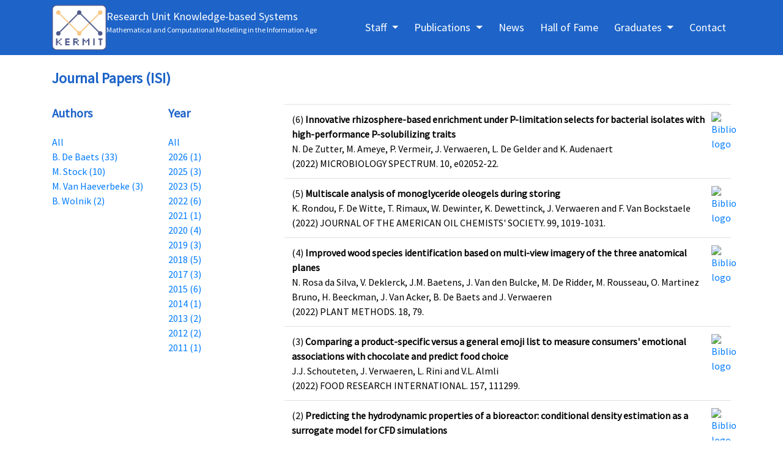

--- FILE ---
content_type: text/html; charset=UTF-8
request_url: https://kermit.ugent.be/publications.php?year=2022&author=J.%20Verwaeren&type=isi
body_size: 2906
content:
<!doctype html>
<html lang="en">
  <head>
    <!-- Required meta tags -->
    <meta charset="utf-8">
    <meta name="viewport" content="width=device-width, initial-scale=1, shrink-to-fit=no">

    <!-- Bootstrap CSS -->
    <link rel="stylesheet" href="https://maxcdn.bootstrapcdn.com/bootstrap/4.0.0/css/bootstrap.min.css" integrity="sha384-Gn5384xqQ1aoWXA+058RXPxPg6fy4IWvTNh0E263XmFcJlSAwiGgFAW/dAiS6JXm" crossorigin="anonymous">
	<link rel="stylesheet" href="assets/css/custom.css" />

    <title>KERMIT -- Research Unit Knowledge-based Systems</title>
  </head>
  <body class="Site">
		  <nav class="navbar navbar-expand-lg navbar-ugent">
			<div class="container">

				<div class="navbar-ugent2">
					<a href="index.php"><img src="images/logo/kermit_logo.png" alt="KERMIT">
					<span style="margin-top:5px;">Research Unit Knowledge-based Systems</span>
					<span style="font-size:12px;">Mathematical and Computational Modelling in the Information Age</span></a>
				</div>
			

	<button class="navbar-toggler" type="button" data-toggle="collapse" data-target="#navbarCollapse" aria-controls="navbarCollapse" aria-expanded="false" aria-label="Toggle navigation">
        <span class="navbar-toggler-icon"></span>
      </button>
	<div class="collapse navbar-collapse" id="navbarCollapse">
        <ul class="navbar-nav mr-auto">
		    <li class="nav-item dropdown">
			<a class="nav-link dropdown-toggle" href="#" id="navbarDropdown" role="button" data-toggle="dropdown" aria-haspopup="true" aria-expanded="false">
			  Staff
			</a>
			<div class="dropdown-menu" aria-labelledby="navbarDropdown">
			  <a class="dropdown-item" href="staff.php">In-house</a>
			  <a class="dropdown-item" href="affiliated.php">Affiliated</a>
			</div>
		  </li>
		   <li class="nav-item dropdown">
			<a class="nav-link dropdown-toggle" href="#" id="navbarDropdown" role="button" data-toggle="dropdown" aria-haspopup="true" aria-expanded="false">
			  Publications
			</a>
			<div class="dropdown-menu" aria-labelledby="navbarDropdown">
			  <a class="dropdown-item" href="publications.php?author=&year=&type=isi">Journal Papers (ISI)</a>
                <a class="dropdown-item" href="toappear.php?author=&year=&type=tobeisi">To Appear (ISI)</a>
            </div>
		  </li>
		  <li class="nav-item">
				<a class="nav-link" href="news.php">News</a>
		   </li>
		   <li class="nav-item">
				<a class="nav-link" href="halloffame.php?year=">Hall of Fame</a>
		   </li>
		  <!-- <li class="nav-item">
				<a class="nav-link" href="thesissubjects.php">Thesis subjects</a>
		   </li>-->
		   <li class="nav-item dropdown">
			<a class="nav-link dropdown-toggle" href="#" id="navbarDropdown" role="button" data-toggle="dropdown" aria-haspopup="true" aria-expanded="false">
			  Graduates
			</a>
			<div class="dropdown-menu" aria-labelledby="navbarDropdown">
			  <a class="dropdown-item" href="graduates.php?supervisor=&year=">PhD Graduates</a>
			  <a class="dropdown-item" href="gradmsc.php?supervisor=&year=">MSc Graduates</a>
			</div>
		  </li>
            <li class="nav-item">
				<a class="nav-link" href="contact.php">Contact</a>
			</li>
          </ul>
        </div>
      </nav>


	  <!-- Main content -->

		<!-- Main -->
			<div class="container Site-content" id="main">
						<h4>Journal Papers  (ISI)</h4>
						
						<div class="row">
							<div class="col-sm-2">
							<h5>Authors</h5>
								                  <a id="all" href="publications.php?author=&year=2022&type=isi">All</a></br><a id=B.DeBaets href="publications.php?author=B. De Baets&year=2022&type=isi">B. De Baets (33)</a></br><a id=M.Stock href="publications.php?author=M. Stock&year=2022&type=isi">M. Stock (10)</a></br><a id=M.VanHaeverbeke href="publications.php?author=M. Van Haeverbeke&year=2022&type=isi">M. Van Haeverbeke (3)</a></br><a id=B.Wolnik href="publications.php?author=B. Wolnik&year=2022&type=isi">B. Wolnik (2)</a></br></br>
							</div>
							<div class="col-sm-2">
							<h5>Year</h5>
								<a id="ally"  href="publications.php?author=J. Verwaeren&year=&type=isi">All</a></br><a id=2026 href="publications.php?year=2026&author=J. Verwaeren&type=isi">2026 (1)</a></br><a id=2025 href="publications.php?year=2025&author=J. Verwaeren&type=isi">2025 (3)</a></br><a id=2023 href="publications.php?year=2023&author=J. Verwaeren&type=isi">2023 (5)</a></br><a id=2022 href="publications.php?year=2022&author=J. Verwaeren&type=isi">2022 (6)</a></br><a id=2021 href="publications.php?year=2021&author=J. Verwaeren&type=isi">2021 (1)</a></br><a id=2020 href="publications.php?year=2020&author=J. Verwaeren&type=isi">2020 (4)</a></br><a id=2019 href="publications.php?year=2019&author=J. Verwaeren&type=isi">2019 (3)</a></br><a id=2018 href="publications.php?year=2018&author=J. Verwaeren&type=isi">2018 (5)</a></br><a id=2017 href="publications.php?year=2017&author=J. Verwaeren&type=isi">2017 (3)</a></br><a id=2015 href="publications.php?year=2015&author=J. Verwaeren&type=isi">2015 (6)</a></br><a id=2014 href="publications.php?year=2014&author=J. Verwaeren&type=isi">2014 (1)</a></br><a id=2013 href="publications.php?year=2013&author=J. Verwaeren&type=isi">2013 (2)</a></br><a id=2012 href="publications.php?year=2012&author=J. Verwaeren&type=isi">2012 (2)</a></br><a id=2011 href="publications.php?year=2011&author=J. Verwaeren&type=isi">2011 (1)</a></br>							</div>
						  <div class="col-sm-8">
							<table class='table'><tr><td scope='row'><a class="align-right" href="https://biblio.ugent.be/publication/01GM39KJ6RBQVANFBX8TSCCKKA" target="_blank"><img style="float:right;" alt="Biblio logo" src="static/icons/favicon.ico" width="16" height="16" hspace="4" /></a>(6) <strong>Innovative rhizosphere-based enrichment under P-limitation selects for bacterial isolates with high-performance P-solubilizing traits</strong></br>N. De Zutter, M. Ameye, P. Vermeir, J. Verwaeren, L. De Gelder and K. Audenaert</br>(2022) MICROBIOLOGY SPECTRUM. 10, e02052-22.</br></td><tr><td scope='row'><a class="align-right" href="https://biblio.ugent.be/publication/8768600" target="_blank"><img style="float:right;" alt="Biblio logo" src="static/icons/favicon.ico" width="16" height="16" hspace="4" /></a>(5) <strong>Multiscale analysis of monoglyceride oleogels during storing</strong></br>K. Rondou, F. De Witte, T. Rimaux, W. Dewinter, K. Dewettinck, J. Verwaeren and F. Van Bockstaele</br>(2022) JOURNAL OF THE AMERICAN OIL CHEMISTS' SOCIETY. 99, 1019-1031.</br></td><tr><td scope='row'><a class="align-right" href="https://biblio.ugent.be/publication/8759909" target="_blank"><img style="float:right;" alt="Biblio logo" src="static/icons/favicon.ico" width="16" height="16" hspace="4" /></a>(4) <strong>Improved wood species identification based on multi-view imagery of the three anatomical planes</strong></br>N. Rosa da Silva, V. Deklerck, J.M. Baetens, J. Van den Bulcke, M. De Ridder, M. Rousseau, O. Martinez Bruno, H. Beeckman, J. Van Acker, B. De Baets and J. Verwaeren</br>(2022) PLANT METHODS. 18, 79.</br></td><tr><td scope='row'><a class="align-right" href="https://biblio.ugent.be/publication/8752062" target="_blank"><img style="float:right;" alt="Biblio logo" src="static/icons/favicon.ico" width="16" height="16" hspace="4" /></a>(3) <strong>Comparing a product-specific versus a general emoji list to measure consumers' emotional associations with chocolate and predict food choice</strong></br>J.J. Schouteten, J. Verwaeren, L. Rini and V.L. Almli</br>(2022) FOOD RESEARCH INTERNATIONAL. 157, 111299.</br></td><tr><td scope='row'><a class="align-right" href="https://biblio.ugent.be/publication/8750462" target="_blank"><img style="float:right;" alt="Biblio logo" src="static/icons/favicon.ico" width="16" height="16" hspace="4" /></a>(2) <strong>Predicting the hydrodynamic properties of a bioreactor: conditional density estimation as a surrogate model for CFD simulations</strong></br>U. Kaya, S. Gopireddy, N. Urbanetz, I. Nopens and J. Verwaeren</br>(2022) CHEMICAL ENGINEERING RESEARCH AND DESIGN. 182, 342-359.</br></td><tr><td scope='row'><a class="align-right" href="https://biblio.ugent.be/publication/8743539" target="_blank"><img style="float:right;" alt="Biblio logo" src="static/icons/favicon.ico" width="16" height="16" hspace="4" /></a>(1) <strong>Uncovering new insights and misconceptions on the effectiveness of phosphate solubilizing rhizobacteria in plants: a meta-analysis</strong></br>N. De Zutter, M. Amey, B. Bekaert, J. Verwaeren, L. De Gelder and K. Audenaert</br>(2022) FRONTIERS IN PLANT SCIENCE. 13, 858804.</br></td></table>							  </div>
						</div>		
			</div>
				

	<!-- Footer -->
		<footer class="footer" id="footer">
      <div class="container">
		<div class="logo">

							 <a href="http://www.ugent.be/" class="link">
                                <img src="images/logo/logo_ugent_en_white.svg" alt="Universiteit Gent">
                              </a>

							<a href="http://www.ugent.be/bw" class="link">
                               <img src="images/logo/logo_bw_en.svg" alt="Faculteit Bio-ingenieurswetenschappen">
                            </a>
					
				</div>
				<div class="copyright">
				<p align="right">&copy; 2019 Universiteit Gent</p>
				</div>


      </div>
    </footer>
    <!-- Optional JavaScript -->
    <!-- jQuery first, then Popper.js, then Bootstrap JS -->
    <script src="https://code.jquery.com/jquery-3.2.1.slim.min.js" integrity="sha384-KJ3o2DKtIkvYIK3UENzmM7KCkRr/rE9/Qpg6aAZGJwFDMVNA/GpGFF93hXpG5KkN" crossorigin="anonymous"></script>
    <script src="https://cdnjs.cloudflare.com/ajax/libs/popper.js/1.12.9/umd/popper.min.js" integrity="sha384-ApNbgh9B+Y1QKtv3Rn7W3mgPxhU9K/ScQsAP7hUibX39j7fakFPskvXusvfa0b4Q" crossorigin="anonymous"></script>
    <script src="https://maxcdn.bootstrapcdn.com/bootstrap/4.0.0/js/bootstrap.min.js" integrity="sha384-JZR6Spejh4U02d8jOt6vLEHfe/JQGiRRSQQxSfFWpi1MquVdAyjUar5+76PVCmYl" crossorigin="anonymous"></script>
	<script type="text/javascript" src="assets/js/pubs.js"></script>
  </body>
</html>

--- FILE ---
content_type: text/css
request_url: https://kermit.ugent.be/assets/css/custom.css
body_size: 1428
content:
@charset "UTF-8";
@import url(font-awesome.min.css);
@import url("https://fonts.googleapis.com/css?family=Scope+One|Trocchi");
@import url('https://fonts.googleapis.com/css?family=Source+Sans+Pro');

@font-face{
	font-family:'Source Sans Pro','Panno';
	src:url('../fonts/panno/ugentpannotext-normal-web.ttf');
	
}

body {
		background-color: #fff;
		color: #999999;
		min-height: 800px;
	}

	body, input, select, textarea {
		font-family:'Source Sans Pro','Panno';
		font-size: 12pt;
		font-weight: 300;
		line-height: 1.5;
	}
	
	h1, h2, h3, h4, h5, h6 {
		font-weight: 700;
		line-height: 1.5;
		margin: 0 0 1em 0;
		color: #1E64C8;
	}

		h1 a, h2 a, h3 a, h4 a, h5 a, h6 a {
			color: inherit;
			text-decoration: none;
		}
		
strong { 
	font-weight: bold;
	/* color: #1E64C8; */

 }
 
 b {
	font-weight: bold;
 }
 
 .date-container {

    position: absolute;
    width: 40px;
    height: 51px;
    background-color: #fff;
    border: 2px solid #FFD200;

}

.date-container + .content-container {

    position: relative;
    padding-left: 60px;

}

.date-container span {

    display: block;
    text-align: center;
    color: #202020;
    text-transform: uppercase;

}

.date-container span.month {

    padding: 3px 0 0;
    font-size: 14px;
    margin: 0 2px;
    line-height: 14px;
    border-bottom: 2px solid #FFD200;

}

.date-container span.day {

    font-size: 20px;
}
	
.center
{
	display: block;
  margin-left: auto;
  margin-right: auto;
  /*float: right;
	 margin: 5px 0 0 5px; */
}
.container
{
	color: #000;
}


.nav-link
{
  color: #fff;
}


.navbar-ugent
{
	background-color:  #1E64C8;
	font-size: 18px;
}

.navbar-ugent a
{
}

.navbar-ugent img
{
	width: 12%;
}

.navbar-ugent span {
			color: white;
			position: absolute;
			margin-left: 150px;
			
		}
		
.navbar-ugent2
{
	background-color:  #1E64C8;

}		
		
.navbar-ugent2 img {

		
	width: 18%;
	float: left;
	vertical-align: middle;
	
}

.navbar-ugent2 span {
	position: relative;
	display:block;
	margin-left: 80px;
	font-size: 18px;

}


.nav-item
{
	padding-left: 10px;
}

.navbar-brand
{
	padding-right: 10px;
}

/* flex-basis staat default op auto. Zorgt voor pijltje naast menu-items*/
.navbar-collapse
{
	flex-grow: 0;
}

.navbar-nav
{

}

.nav-link:focus, .nav-link:hover {
	color: #9ec5ff;
}


#main
{
   padding-top:20px;
   padding-bottom: 20px;
}

.footer {
	bottom: 0;
    left: 0;
    position: relative; 
    width:100%;

    padding: 1em 2em 5em 1em;
	background-color: #1E64C8;

}
		
		#footer .logo {
			color: #bfbfbf;
			font-size: 0.9em;
			margin: 1em 0 1em 0;
			padding: 0;
			text-align: center;
			position: absolute;
		}
		
		#footer .copyright {
			color: #bfbfbf;
			font-size: 0.9em;
			margin: 0 0 1em 0;
			padding: 0;
			text-align: right;
			
		}
			#footer .copyright .icons a {
				
				display: block;
				font-size: 1em;
				height: 3em;
				line-height: 3em;
				margin: 0 auto 0.7em;
				text-align: left;
				width: 6em;
			}

	.image {
		border: 0;


	}
	
	.img-circle {
	  border-radius: 50%;
	  width: 75%;
	  border:2px solid #A9A9A9;
	  display: block;
		margin-left: auto;
		margin-right: auto;
	}
	
	.btn-primary {
		margin-top: 5px;
		margin-right: 2px;
	}
	
		.image img {
			float: right;
			padding-right: 2em;
			
		}
		
	.image.right {
			float: right;
			margin: 0 0 1em 0;
			top: 0.25em;
		}
	
	.editor  img{
		  opacity: 1;
		  transition: .5s ease;
		}

	.editor:hover img {
		  opacity: 0.2;
		}
	
	.image.fit {
			display: block;
			margin: 0 0 0 0;
			width: 100%;
			border: 0;
			position: relative;
		}

	.image.fit img {
		width: 100%;
	}
	
	.img-row {
		display: flex;
	}

	.img-column {
		
	  flex: 33.33%;
	  padding: 5px;
	}
	
	.text_editor {
		  color: white;
		  font-size: 110%;
		  position: absolute;
		  margin-top: 10px;
		  margin-left: 10px;
		  margin-right: 25px;
		  text-shadow: 1px 1px #000;
		}
		
	.text_editor2 {
		   color: #1E64C8;
		  /* position: absolute; */
		  /* text-shadow: 1px 1px #000; */
		  /* margin-top: 98%; */
		  /* margin-left: 20px; */
		  margin-right: 30px;
		  text-align: center;
		}
/* 
html, body {
  height: 100%;
  margin: 0;
}
*//* 
body {
  display: flex;
  flex-direction: column;
}

#main {
  flex: 1 0 auto;
}
.footer {
  flex-shrink: 0;
}

#news {
  min-height: calc(100vh - 2em);

} */

/* responsive menu icon */
.navbar-toggler
{
	background-color: white;
}

.navbar-toggler:hover {
  background-color: black;
}

@media only screen and (max-width: 600px) {

.table {
        width: 100%;
         -webkit-overflow-scrolling: touch;
        overflow-x: auto;
        display: block;
    }
}

.Site {
  display: flex;
  min-height: 100vh;
  flex-direction: column;
}

.Site-content {
  flex: 1;
}

@media screen and (max-width: 480px) {
	
	.image img {
			float: right;
			padding-right: 0em;
			
	}
	
	.img-circle {
		width: 100%;
	}

			.text_staff {
				font-size: 10px;
				margin: 0 auto;
				bottom: 0px;
				position: relative;
				color: black;
				text-shadow: 0px 0px;
				overflow: hidden;
			}
			
		.text_editor {
		  font-size: 10px;
				margin: 0 auto;
				bottom: 0px;
				position: relative;
				color: black;
				text-shadow: 0px 0px;
		}
		
		.text_editor2 {
		  font-size: 10px;
				margin: 0 auto;
				bottom: 0px;
				position: relative;
				color: black;
				text-shadow: 0px 0px;
				overflow: hidden;
		}
}

--- FILE ---
content_type: application/javascript
request_url: https://kermit.ugent.be/assets/js/pubs.js
body_size: 89
content:

var getUrlParameter = function getUrlParameter(sParam) {
    var sPageURL = window.location.search.substring(1),
        sURLVariables = sPageURL.split('&'),
        sParameterName,
        i;

    for (i = 0; i < sURLVariables.length; i++) {
        sParameterName = sURLVariables[i].split('=');

        if (sParameterName[0] === sParam) {
            return sParameterName[1] === undefined ? true : decodeURIComponent(sParameterName[1]);
        }
    }
};

var author = getUrlParameter('author');
var year = getUrlParameter('year');

var id = author.replace(/\s+/g, '');

if (id == '')
{
	document.getElementById("all").style.fontWeight = "bold";
}
else{	
	document.getElementById(id).style.fontWeight = "bold";
}
if (year == '')
{
	document.getElementById("ally").style.fontWeight = "bold";
}
else {
	document.getElementById(year).style.fontWeight = "bold";
}



--- FILE ---
content_type: image/svg+xml
request_url: https://kermit.ugent.be/images/logo/logo_ugent_en_white.svg
body_size: 2790
content:
<?xml version="1.0" encoding="UTF-8"?>
<svg xmlns="http://www.w3.org/2000/svg" xmlns:xlink="http://www.w3.org/1999/xlink" width="56pt" height="48pt" viewBox="0 0 56 48" version="1.1">
<g>
<path fill="#ffffff" d="
M11.266,16.504h1.246v-8.098h-1.246Z
M8.773,16.504h1.246v-8.098h-1.246Z
M6.277,16.504h1.246v-8.098h-1.246Z
M3.785,16.504h1.246v-8.098h-1.246Z
M13.762,16.504h1.246v-8.098h-1.246Z
M16.254,16.504h1.246v-8.098h-1.246Z
M18.75,16.504h1.246v-8.098h-1.246Z
M2.508,19h18.766v-1.25h-18.766Z
M19.996,7.16h-16.211l-1.25,-1.246h18.707Z
M1.262,21.492h21.258v-1.246h-21.258Z
M22.52,3.898l-10.629,-3.766l-10.629,3.766v1.32l10.629,-3.762l10.629,3.762Z
M11.582,31.297h-2.688v4h-1.25v-8.816h1.25v3.758h2.688v-3.758h1.246v8.816h-1.246Z
M38.91,39.828c0.551,-0.004,1.07,0.18,1.309,0.367v-1.125c-0.238,-0.148,-0.824,-0.309,-1.418,-0.309c-1.656,0,-2.566,0.941,-2.566,2.305c0,1.141,0.48,1.688,1.258,2.355l0.711,0.613c0.586,0.492,0.949,0.867,0.949,1.602c0,0.855,-0.566,1.199,-1.418,1.199c-0.645,0,-1.18,-0.18,-1.488,-0.395v1.145c0.27,0.156,0.836,0.316,1.598,0.316c1.652,-0.004,2.562,-0.941,2.566,-2.309c0,-1.137,-0.484,-1.684,-1.258,-2.355l-0.711,-0.613c-0.586,-0.504,-0.953,-0.863,-0.949,-1.598c0,-0.863,0.562,-1.199,1.418,-1.199
M31.246,39.98v3.109h0.664c0.977,0,1.629,-0.207,1.629,-1.562c0,-1.344,-0.652,-1.547,-1.629,-1.547ZM29.996,38.922h2.035c1.629,0,2.797,0.609,2.797,2.605c0,1.395,-0.68,2.074,-1.535,2.387l1.875,3.824h-1.426l-1.656,-3.594h-0.84v3.594h-1.25v-8.816
M1.262,45.082v-6.16h1.246v6.215c0,1.301,0.449,1.68,1.355,1.68c0.91,0,1.355,-0.379,1.355,-1.68v-6.215h1.25v6.16c0,2.008,-0.84,2.82,-2.605,2.82c-1.789,0,-2.602,-0.785,-2.602,-2.82
M8.082,38.922h1.438l2.781,7.027c-0.094,-0.719,-0.176,-1.559,-0.176,-2.348v-4.68h1.195v8.816h-1.438l-2.809,-7.051c0.105,0.719,0.203,1.574,0.203,2.371v4.68h-1.195Z
M15.086,47.738h1.246v-8.816h-1.246Z
M17.492,38.922h1.305l1.109,4.586c0.164,0.691,0.367,1.859,0.492,2.781c0.121,-0.922,0.324,-2.09,0.512,-2.781l1.102,-4.586h1.262l-2.238,8.816h-1.305Z
M24.434,38.922h4.121v1.059h-2.875v2.699h2.32v1.043h-2.32v2.961h2.875v1.055h-4.121Z
M41.891,47.738h1.246v-8.816h-1.246Z
M0.988,30.891c0,-3.473,0.922,-4.574,3.215,-4.574c0.652,0,1.344,0.176,1.641,0.355v1.152c-0.324,-0.191,-0.949,-0.395,-1.547,-0.395c-1.465,0,-2.02,0.543,-2.02,3.461c0,2.887,0.395,3.484,1.668,3.484c0.395,0,0.719,-0.055,0.965,-0.121v-2.945h-1.305v-1.055h2.551v4.758c-0.258,0.164,-1.289,0.449,-2.195,0.449c-2.391,0,-2.973,-1.246,-2.973,-4.57
M14.594,26.48h4.125v1.059h-2.875v2.699h2.32v1.043h-2.32v2.957h2.875v1.059h-4.125Z
M20.16,26.48h1.438l2.781,7.027c-0.094,-0.719,-0.176,-1.559,-0.176,-2.348v-4.68h1.195v8.816h-1.441l-2.805,-7.055c0.105,0.723,0.203,1.574,0.203,2.375v4.68h-1.195Z
M26.539,26.48h5.059v1.059h-1.91v7.758h-1.25v-7.758h-1.898Z
M52.289,44.078l-2.414,-5.156h1.371l1.043,2.375c0.246,0.57,0.477,1.18,0.625,1.723c0.164,-0.543,0.406,-1.152,0.652,-1.723l1.043,-2.375h1.332l-2.402,5.156v3.66h-1.25Z
M44.324,38.922h5.059v1.059h-1.914v7.758h-1.246v-7.758h-1.898Z
"/>
</g>
</svg>


--- FILE ---
content_type: image/svg+xml
request_url: https://kermit.ugent.be/images/logo/logo_bw_en.svg
body_size: 6707
content:
<?xml version="1.0" encoding="UTF-8"?>
<svg xmlns="http://www.w3.org/2000/svg" xmlns:xlink="http://www.w3.org/1999/xlink" width="147pt" height="22pt" viewBox="0 0 147 22" version="1.1">
<g>
<path fill="#FFFFFF" d="
M27.02,17.832v2.879h0.719c0.988,0,1.684,-0.082,1.684,-1.426c0,-1.355,-0.707,-1.453,-1.684,-1.453ZM27.02,13.953v2.879h0.434c0.992,0,1.699,-0.098,1.699,-1.453c0,-1.344,-0.707,-1.426,-1.699,-1.426ZM25.773,12.922h1.719c1.738,0,2.945,0.449,2.945,2.418c0,1.016,-0.406,1.598,-0.988,1.926c0.73,0.285,1.262,0.895,1.262,2.059c0,1.941,-1.195,2.418,-2.93,2.418h-2.008v-8.82
M32.188,21.742h1.246v-8.82h-1.246Z
M39.184,17.332c0,-2.766,-0.281,-3.484,-1.422,-3.484c-1.141,0,-1.414,0.719,-1.414,3.484c0,2.766,0.273,3.484,1.414,3.484c1.141,0,1.422,-0.719,1.422,-3.484ZM35.062,17.332c0,-3.648,0.867,-4.57,2.699,-4.57c1.887,0,2.711,0.879,2.711,4.57c0,3.664,-0.867,4.57,-2.711,4.57c-1.871,0,-2.699,-0.867,-2.699,-4.57
M46.957,17.332c0,-3.297,0.715,-4.57,2.859,-4.57c0.652,0,1.234,0.16,1.52,0.324v1.152c-0.324,-0.176,-0.895,-0.352,-1.438,-0.352c-1.289,0,-1.656,0.582,-1.656,3.445c0,2.891,0.395,3.461,1.656,3.461c0.559,0,1.195,-0.191,1.52,-0.383v1.152c-0.285,0.164,-0.961,0.34,-1.574,0.34c-2.32,0.016,-2.887,-1.273,-2.887,-4.57
M52.84,21.742h1.25v-8.82h-1.25Z
M56.055,12.922h4.125v1.059h-2.879v2.699h2.32v1.047h-2.32v2.957h2.879v1.059h-4.125Z
M61.82,12.922h1.438l2.777,7.027c-0.094,-0.719,-0.176,-1.559,-0.176,-2.348v-4.68h1.195v8.82h-1.438l-2.809,-7.055c0.109,0.719,0.203,1.574,0.203,2.375v4.68h-1.191Z
M68.68,17.332c0,-3.297,0.719,-4.57,2.863,-4.57c0.652,0,1.234,0.16,1.52,0.324v1.152c-0.328,-0.176,-0.898,-0.352,-1.438,-0.352c-1.289,0,-1.656,0.582,-1.656,3.445c0,2.891,0.395,3.461,1.656,3.461c0.555,0,1.195,-0.191,1.52,-0.383v1.152c-0.285,0.164,-0.965,0.34,-1.574,0.34c-2.32,0.016,-2.891,-1.273,-2.891,-4.57
M74.566,12.922h4.125v1.059h-2.875v2.699h2.32v1.047h-2.32v2.957h2.875v1.059h-4.125Z
M83.129,12.922h4.125v1.059h-2.879v2.699h2.32v1.047h-2.32v2.957h2.879v1.059h-4.125Z
M88.891,12.922h1.438l2.781,7.027c-0.094,-0.719,-0.176,-1.559,-0.176,-2.348v-4.68h1.195v8.82h-1.441l-2.805,-7.055c0.105,0.719,0.203,1.574,0.203,2.375v4.68h-1.195Z
M95.754,17.332c0,-3.473,0.922,-4.57,3.215,-4.57c0.648,0,1.344,0.176,1.641,0.352v1.152c-0.324,-0.188,-0.949,-0.395,-1.547,-0.395c-1.465,0,-2.02,0.543,-2.02,3.461c0,2.891,0.395,3.484,1.668,3.484c0.395,0,0.719,-0.051,0.965,-0.121v-2.941h-1.305v-1.059h2.551v4.762c-0.258,0.16,-1.289,0.445,-2.195,0.445c-2.391,0,-2.973,-1.246,-2.973,-4.57
M102.766,21.742h1.25v-8.82h-1.25Z
M105.98,12.922h1.438l2.777,7.027c-0.09,-0.719,-0.176,-1.559,-0.176,-2.348v-4.68h1.195v8.82h-1.438l-2.809,-7.055c0.109,0.719,0.203,1.574,0.203,2.375v4.68h-1.191Z
M113.18,12.922h4.125v1.059h-2.875v2.699h2.316v1.047h-2.316v2.957h2.875v1.059h-4.125Z
M118.941,12.922h4.125v1.059h-2.875v2.699h2.32v1.047h-2.32v2.957h2.875v1.059h-4.125Z
M125.953,13.98v3.109h0.668c0.977,0,1.625,-0.207,1.625,-1.562c0,-1.344,-0.648,-1.547,-1.625,-1.547ZM124.707,12.922h2.035c1.629,0,2.793,0.613,2.793,2.605c0,1.398,-0.676,2.074,-1.531,2.387l1.871,3.828h-1.426l-1.652,-3.598h-0.844v3.598h-1.246v-8.82
M131.23,21.742h1.25v-8.82h-1.25Z
M134.445,12.922h1.438l2.781,7.027c-0.098,-0.719,-0.18,-1.559,-0.18,-2.348v-4.68h1.195v8.82h-1.438l-2.809,-7.055c0.109,0.719,0.207,1.574,0.207,2.375v4.68h-1.195Z
M141.309,17.332c0,-3.473,0.922,-4.57,3.211,-4.57c0.652,0,1.344,0.176,1.641,0.352v1.152c-0.32,-0.188,-0.945,-0.395,-1.543,-0.395c-1.465,0,-2.02,0.543,-2.02,3.461c0,2.891,0.391,3.484,1.668,3.484c0.391,0,0.715,-0.051,0.961,-0.121v-2.941h-1.301v-1.059h2.551v4.762c-0.258,0.16,-1.289,0.445,-2.199,0.445c-2.387,0,-2.969,-1.246,-2.969,-4.57
M25.773,0.48h3.988v1.059h-2.742v2.699h2.199v1.043h-2.199v4.016h-1.246Z
M31.633,6.246h1.938l-0.363,-1.465c-0.191,-0.734,-0.438,-1.859,-0.586,-2.836c-0.16,0.977,-0.418,2.102,-0.609,2.836ZM31.969,0.48h1.289l2.348,8.816h-1.301l-0.516,-1.992h-2.402l-0.5,1.992h-1.266l2.348,-8.816
M36.242,4.891c0,-3.297,0.719,-4.574,2.859,-4.574c0.656,0,1.238,0.164,1.52,0.328v1.152c-0.324,-0.176,-0.895,-0.352,-1.438,-0.352c-1.285,0,-1.652,0.582,-1.652,3.445c0,2.887,0.391,3.457,1.652,3.457c0.559,0,1.195,-0.191,1.523,-0.379v1.152c-0.289,0.164,-0.965,0.34,-1.574,0.34c-2.32,0.012,-2.891,-1.277,-2.891,-4.57
M41.918,6.637v-6.156h1.25v6.211c0,1.305,0.445,1.684,1.355,1.684c0.91,0,1.355,-0.379,1.355,-1.684v-6.211h1.25v6.156c0,2.008,-0.844,2.824,-2.605,2.824c-1.793,0,-2.605,-0.789,-2.605,-2.824
M49.023,0.48h1.25v7.758h2.738v1.059h-3.988Z
M52.578,0.48h5.059v1.059h-1.91v7.758h-1.25v-7.758h-1.898Z
M60.535,5.637l-2.414,-5.156h1.371l1.043,2.375c0.246,0.57,0.477,1.18,0.625,1.723c0.164,-0.543,0.406,-1.152,0.652,-1.723l1.043,-2.375h1.328l-2.398,5.156v3.66h-1.25Z
M71.348,4.891c0,-2.77,-0.281,-3.488,-1.422,-3.488c-1.141,0,-1.41,0.719,-1.41,3.488c0,2.766,0.27,3.484,1.41,3.484c1.141,0,1.422,-0.719,1.422,-3.484ZM67.227,4.891c0,-3.648,0.867,-4.574,2.699,-4.574c1.887,0,2.711,0.883,2.711,4.574c0,3.66,-0.867,4.57,-2.711,4.57c-1.871,0,-2.699,-0.867,-2.699,-4.57
M74.266,0.48h3.988v1.059h-2.742v2.699h2.199v1.043h-2.199v4.016h-1.246Z
M44.32,13.832c0.547,-0.004,1.07,0.176,1.309,0.363v-1.121c-0.238,-0.148,-0.828,-0.312,-1.418,-0.312c-1.656,0,-2.566,0.941,-2.566,2.309c0,1.137,0.48,1.684,1.258,2.355l0.707,0.613c0.59,0.488,0.949,0.867,0.949,1.602c0,0.855,-0.566,1.195,-1.414,1.195c-0.645,0,-1.18,-0.176,-1.488,-0.391v1.145c0.27,0.156,0.836,0.316,1.598,0.316c1.652,-0.004,2.562,-0.945,2.566,-2.309c0,-1.137,-0.484,-1.684,-1.262,-2.355l-0.707,-0.613c-0.586,-0.504,-0.953,-0.867,-0.949,-1.598c0,-0.863,0.562,-1.199,1.418,-1.199
M10.891,8.539c-1.422,0,-2.574,1.152,-2.574,2.57c0,1.422,1.152,2.574,2.574,2.574c1.418,0,2.57,-1.152,2.57,-2.574c0,-1.418,-1.152,-2.57,-2.57,-2.57ZM12.215,11.109c0,0.734,-0.594,1.324,-1.324,1.324c-0.734,0,-1.324,-0.59,-1.324,-1.324c0,-0.73,0.59,-1.324,1.324,-1.324c0.73,0,1.324,0.594,1.324,1.324
M16.27,1.641c-1.418,0,-2.57,1.152,-2.57,2.57c0,1.422,1.152,2.574,2.57,2.574c1.422,0,2.574,-1.152,2.574,-2.574c0,-1.418,-1.152,-2.57,-2.574,-2.57ZM17.594,4.211c0,0.734,-0.59,1.328,-1.324,1.328c-0.73,0,-1.324,-0.594,-1.324,-1.328c0,-0.73,0.594,-1.324,1.324,-1.324c0.734,0,1.324,0.594,1.324,1.324
M10.891,1.727c0.289,0,0.574,0.02,0.855,0.043l0.113,-1.238c-0.32,-0.031,-0.641,-0.051,-0.969,-0.051c-5.871,0,-10.629,4.758,-10.629,10.629c0,5.871,4.758,10.633,10.629,10.633c5.871,0,10.629,-4.762,10.629,-10.633c0,-1.23,-0.219,-2.406,-0.605,-3.504l-1.176,0.41c0.34,0.973,0.535,2.008,0.535,3.094c0,5.184,-4.203,9.383,-9.383,9.383c-5.184,0,-9.383,-4.199,-9.383,-9.383c0,-5.18,4.199,-9.383,9.383,-9.383
M10.891,4.223c0.211,0,0.418,0.012,0.629,0.031l0.113,-1.242c-0.246,-0.02,-0.492,-0.035,-0.742,-0.035c-4.492,0,-8.137,3.641,-8.137,8.133c0,4.492,3.645,8.137,8.137,8.137c4.492,0,8.137,-3.645,8.137,-8.137c0,-0.941,-0.172,-1.84,-0.465,-2.684l-1.176,0.414c0.25,0.711,0.391,1.473,0.391,2.27c0,3.805,-3.082,6.891,-6.887,6.891c-3.805,0,-6.891,-3.086,-6.891,-6.891c0,-3.805,3.086,-6.887,6.891,-6.887
"/>
</g>
</svg>
